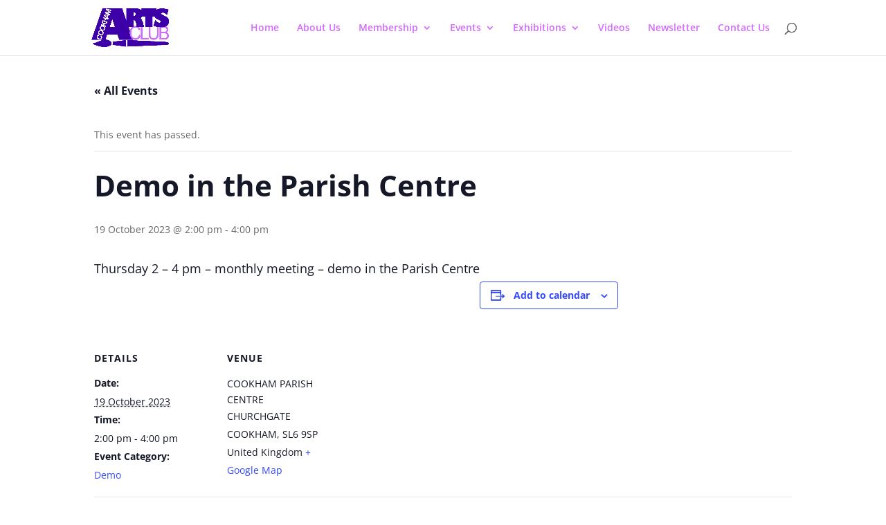

--- FILE ---
content_type: application/x-javascript
request_url: https://cookhamartsclub.com/wp-content/plugins/um-user-photos/assets/js/images-grid.min.js?ver=2.0.8
body_size: 4019
content:
function get_caption_text(t){return t=parseInt(t.replace("user_photo-","")),jQuery("body").find(".imgs-grid-modal").find(".modal-caption").html('<div style="text-align:center;padding-top:50px;"><div class="um-user-photos-ajax-loading"></div></div>'),wp.ajax.send("um_user_photos_get_comment_section",{data:{image_id:t},success:function(t){jQuery("body").find(".imgs-grid-modal").find(".modal-caption").html(t)},error:function(t){return console.log(t),t}}),""}function open_modal(t){var e=get_caption_text(t.id),o="";if(1!=user_photos_settings.disabled_comments&&"1"!=user_photos_settings.disabled_comments||(o='style="width:100%;"'),(i=jQuery("body").find(".imgs-grid-modal").first()).length)i.find(".modal-inner").find(".modal-image").html('<div class="um-user-photos-ajax-loading"></div>'),i.find(".modal-caption").html('<div style="text-align:center;padding-top:50px;"><div class="um-user-photos-ajax-loading"></div></div>'),i.find(".modal-inner").find(".modal-image").html('<img src="'+t.src+'" alt="" title="'+t.title+'" id="'+t.id+'">'),e&&i.find(".modal-caption").html(e);else{var i="";i+='<div class="imgs-grid-modal" style="opacity: 1;">',i+='<div class="modal-close um-user-photos-modal-close">&times;</div>',i+='<div class="modal-inner" '+o+">",i+='<div class="modal-image">',i+='<img src="'+t.src+'" alt="" title="'+t.title+'" id="'+t.id+'">',i+='<div class="modal-loader" style="display: none;">loading...</div>',i+="</div>",i+='<div class="modal-control left"><div class="arrow left um-photo-modal-prev"></div></div>',i+='<div class="modal-control right"><div class="arrow right um-photo-modal-next"></div></div>',i+="</div>",1==user_photos_settings.disabled_comments&&"1"==user_photos_settings.disabled_comments||(i+='<div class="modal-caption"><div style="text-align:center;padding-top:50px;"><div class="um-user-photos-ajax-loading"></div></div></div>'),i+="</div>",jQuery("body").append(i)}jQuery("body").addClass("um-user-photos-modal-open")}!function(m){function i(t){this.opts=t||{},this.$window=m(window),this.$element=this.opts.element,this.$gridItems=[],this.modal=null,this.imageLoadCount=0;var e=this.opts.cells;this.opts.cells=e<1?1:6<e?6:e,this.onWindowResize=this.onWindowResize.bind(this),this.onImageClick=this.onImageClick.bind(this),this.init()}function e(t){this.opts=t||{},this.imageIndex=null,this.$document=m(document),this.$modal=null,this.$indicator=null,this.close=this.close.bind(this),this.prev=this.prev.bind(this),this.next=this.next.bind(this),this.onIndicatorClick=this.onIndicatorClick.bind(this),this.onImageLoaded=this.onImageLoaded.bind(this),this.onKeyUp=this.onKeyUp.bind(this),this.$document.on("keyup",this.onKeyUp)}m.fn.imagesGrid=function(e){var o=arguments;return this.each(function(){if(m.isPlainObject(e)){this._imgGrid instanceof i&&(this._imgGrid.destroy(),delete this._imgGrid);var t=m.extend({},m.fn.imagesGrid.defaults,e);return t.element=m(this),void(this._imgGrid=new i(t))}if("string"==typeof e&&this._imgGrid instanceof i)switch(e){case"modal.open":this._imgGrid.modal.open(o[1]);break;case"modal.close":this._imgGrid.modal.close(),jQuery("body").trigger("um_user_photos_modal_close"),jQuery("body").removeClass("um-user-photos-modal-open");break;case"destroy":this._imgGrid.destroy(),delete this._imgGrid,jQuery("body").removeClass("um-user-photos-modal-open")}})},m.fn.imagesGrid.defaults={images:[],cells:5,align:!1,nextOnClick:!0,showViewAll:"more",viewAllStartIndex:"auto",loading:"loading...",getViewAllText:function(t){return"View all "+t+" images"},onGridRendered:m.noop,onGridItemRendered:m.noop,onGridLoaded:m.noop,onGridImageLoaded:m.noop,onModalOpen:m.noop,onModalClose:m.noop,onModalImageClick:m.noop,onModalImageUpdate:m.noop},i.prototype.init=function(){this.setGridClass(),this.renderGridItems(),this.createModal(),this.$window.on("resize",this.onWindowResize)},i.prototype.createModal=function(){var t=this.opts;this.modal=new e({loading:t.loading,images:t.images,nextOnClick:t.nextOnClick,onModalOpen:t.onModalOpen,onModalClose:t.onModalClose,onModalImageClick:t.onModalImageClick,onModalImageUpdate:t.onModalImageUpdate})},i.prototype.setGridClass=function(){var t=this.opts,e=t.images.length,o=e<t.cells?e:t.cells;this.$element.addClass("imgs-grid imgs-grid-"+o)},i.prototype.renderGridItems=function(){var t=this.opts,e=t.images,o=e.length;if(e){this.$element.empty(),this.$gridItems=[];for(var i=0;i<o&&i!==t.cells;++i)this.renderGridItem(e[i],i);("always"===t.showViewAll||"more"===t.showViewAll&&o>t.cells)&&this.renderViewAll(),t.onGridRendered(this.$element)}},i.prototype.renderGridItem=function(e,t){var o=e,i="",s="",a="",d="",n=this.opts,r=this;m.isPlainObject(e)&&(o=e.thumbnail||e.src,i=e.alt||"",s=e.title||"",a=e.id||"",d=e.author||"");var l=m("<div>",{class:"imgs-grid-image",click:this.onImageClick,data:{index:t}});l.append(m("<div>",{class:"image-wrap"}).append(m("<img>",{src:o,alt:i,title:s,author:d,id:parseInt(a.replace("user_photo-","")),on:{load:function(t){r.onImageLoaded(t,m(this),e)}}}))),this.$gridItems.push(l),this.$element.append(l),n.onGridItemRendered(l,e)},i.prototype.renderViewAll=function(){var t=this.opts;this.$element.find(".imgs-grid-image:last .image-wrap").append(m("<div>",{class:"view-all"}).append(m("<span>",{class:"view-all-cover"}),m("<span>",{class:"view-all-text",text:t.getViewAllText(t.images.length)})))},i.prototype.onWindowResize=function(t){this.opts.align&&this.align()},i.prototype.onImageClick=function(t){var e,o=this.opts,i=m(t.currentTarget);e=0<i.find(".view-all").length&&"number"==typeof o.viewAllStartIndex?o.viewAllStartIndex:i.data("index"),this.modal.open(e),jQuery("body").trigger("um_user_photos_modal_open"),jQuery("body").addClass("um-user-photos-modal-open")},i.prototype.onImageLoaded=function(t,e,o){var i=this.opts;++this.imageLoadCount,i.onGridImageLoaded(t,e,o),this.imageLoadCount===this.$gridItems.length&&(this.imageLoadCount=0,this.onAllImagesLoaded())},i.prototype.onAllImagesLoaded=function(){var t=this.opts;t.align&&this.align(),t.onGridLoaded(this.$element)},i.prototype.align=function(){switch(this.$gridItems.length){case 2:case 3:this.alignItems(this.$gridItems);break;case 4:this.alignItems(this.$gridItems.slice(0,2)),this.alignItems(this.$gridItems.slice(2));break;case 5:case 6:this.alignItems(this.$gridItems.slice(0,3)),this.alignItems(this.$gridItems.slice(3))}},i.prototype.alignItems=function(t){var e=t.map(function(t){return t.find("img").height()}),a=Math.min.apply(null,e);m(t).each(function(){var t=m(this),e=t.find(".image-wrap"),o=t.find("img"),i=o.height();if(e.height(a),a<i){var s=Math.floor((i-a)/2);o.css({top:-s})}})},i.prototype.destroy=function(){this.$window.off("resize",this.onWindowResize),this.$element.empty().removeClass("imgs-grid imgs-grid-"+this.$gridItems.length),this.modal.destroy(),jQuery("body").removeClass("um-user-photos-modal-open")},e.prototype.open=function(t){this.isOpened()||(this.imageIndex=parseInt(t)||0,this.render())},e.prototype.close=function(t){if(this.$modal){var e=this.opts;this.$modal.animate({opacity:0},{duration:100,complete:function(){this.$modal.remove(),this.$modal=null,this.$indicator=null,this.imageIndex=null,e.onModalClose()}.bind(this)}),jQuery("body").removeClass("um-user-photos-modal-open")}},e.prototype.isOpened=function(){return this.$modal&&this.$modal.is(":visible")},e.prototype.render=function(){var t=this.opts;this.renderModal(),this.renderCloseButton(),this.renderInnerContainer(),this.renderCaption(),this.$modal.animate({opacity:1},{duration:100,complete:function(){t.onModalOpen(this.$modal,t.images[this.imageIndex])}.bind(this)})},e.prototype.renderModal=function(){this.$modal=m("<div>",{class:"imgs-grid-modal"}).appendTo("body")},e.prototype.renderCloseButton=function(){this.$modal.append(m("<div>",{class:"modal-close",html:"&times;",click:this.close}))},e.prototype.renderInnerContainer=function(){var t="";1==user_photos_settings.disabled_comments&&(t="width:100%;");var e=this.opts,o=this.getImage(this.imageIndex);this.$modal.append(m("<div>",{class:"modal-close",html:"&times;",click:this.close})),this.$modal.append(m("<div>",{class:"modal-inner"}).attr("style",t).append(m("<div>",{class:"modal-image"}).append(m("<img>",{src:o.src,alt:o.alt,title:o.title,id:o.id,on:{load:this.onImageLoaded,click:function(t){this.onImageClick(t,m(this),o)}.bind(this)}}),m("<div>",{class:"modal-loader",html:e.loading})),m("<div>",{class:"modal-control left",click:this.prev}).append(m("<div>",{class:"arrow left"})),m("<div>",{class:"modal-control right",click:this.next}).append(m("<div>",{class:"arrow right"})))),e.images.length<=1&&this.$modal.find(".modal-control").hide()},e.prototype.renderIndicatorContainer=function(){var t=this.opts.images.length;if(1!=t){this.$indicator=m("<div>",{class:"modal-indicator"});var e,o=m("<ul>");for(e=0;e<t;++e)o.append(m("<li>",{class:this.imageIndex==e?"selected":"",click:this.onIndicatorClick,data:{index:e}}));this.$indicator.append(o),this.$modal.append(this.$indicator)}},e.prototype.prev=function(){var t=this.opts.images.length;0<this.imageIndex?--this.imageIndex:this.imageIndex=t-1,this.updateImage()},e.prototype.next=function(){var t=this.opts.images.length;this.imageIndex<t-1?++this.imageIndex:this.imageIndex=0,this.updateImage()},e.prototype.updateImage=function(){var t=this.opts,e=this.getImage(this.imageIndex),o=this.$modal.find(".modal-image img");if(o.attr({src:e.src,alt:e.alt,title:e.title,author:e.author,id:e.id}),this.$modal.find(".modal-caption").text(this.getImageCaption(e.id)),this.$indicator){var i=this.$indicator.find("ul");i.children().removeClass("selected"),i.children().eq(this.imageIndex).addClass("selected")}this.showLoader(),t.onModalImageUpdate(o,e)},e.prototype.renderCaption=function(){if(1!=user_photos_settings.disabled_comments||"1"!=user_photos_settings.disabled_comments){var t=this.getImage(this.imageIndex),e=this.getImageCaption(t.id);this.$caption=m("<div>",{class:"modal-caption",style:"background:#fff;",html:'<div style="text-align:center;padding-top:50px;"><div class="um-user-photos-ajax-loading"></div></div>'}).appendTo(this.$modal),e&&m("body").find(".imgs-grid-modal").find("modal-caption").html(e)}},e.prototype.onImageClick=function(t,e,o){var i=this.opts;i.nextOnClick&&this.next(),i.onModalImageClick(t,e,o)},e.prototype.onImageLoaded=function(){this.hideLoader()},e.prototype.onIndicatorClick=function(t){var e=m(t.target).data("index");this.imageIndex=e,this.updateImage()},e.prototype.onKeyUp=function(t){if(this.$modal)switch(t.keyCode){case 27:this.close();break;case 37:this.prev();break;case 39:this.next()}},e.prototype.getImage=function(t){var e=this.opts.images[t];return m.isPlainObject(e)?e:{src:e,alt:"",title:""}},e.prototype.getImageCaption=function(t){jQuery("body").find(".imgs-grid-modal").find(".modal-caption").html('<div style="text-align:center;padding-top:50px;"><div class="um-user-photos-ajax-loading"></div></div>');var e=get_caption_text(t);if(e)return e},e.prototype.showLoader=function(){this.$modal&&(this.$modal.find(".modal-image img").hide(),this.$modal.find(".modal-loader").show())},e.prototype.hideLoader=function(){this.$modal&&(this.$modal.find(".modal-image img").show(),this.$modal.find(".modal-loader").hide())},e.prototype.destroy=function(){this.$document.off("keyup",this.onKeyUp),this.close()}}(jQuery),jQuery(document).on("activity_loaded",function(){var t=jQuery("body").find(".um-profile-body");if(t.length){var e=t.find(".um_user_photos_activity_view");e.length&&jQuery.each(e,function(t,e){var o=jQuery(e),i=o.attr("data-images"),s=(i=o.find("img"),[]);jQuery.each(i,function(t,e){s.push({src:e.src,title:e.title,alt:e.alt,author:e.author,id:e.id})});var a="#"+o.attr("id");jQuery(a).imagesGrid({images:s,align:!0,getViewAllText:function(t){return"+ "+(t-5)+" more"}})})}}),jQuery(function(d){var t=d("body").find(".um_user_photos_activity_view");t.length&&d.each(t,function(t,e){var o=d(e),i=o.attr("data-images"),s=(i=o.find("img"),[]);d.each(i,function(t,e){s.push({src:e.src,title:e.title,alt:e.alt,author:e.author,id:e.id})});var a="#"+o.attr("id");d(a).imagesGrid({images:s,align:!0,getViewAllText:function(t){return"+ "+(t-5)+" more"}})})}),jQuery(function(s){s(document).on("click",'[data-umaction="open_modal"]',function(t){t.preventDefault();var e=s(this);open_modal({id:e.attr("data-id"),src:e.attr("href"),alt:e.attr("alt"),title:e.attr("title")})}),s(document).on("click",".um-user-photos-modal-close",function(t){t.preventDefault();var e=s(this).parents(".imgs-grid-modal");e.animate({opacity:0},{duration:100,complete:function(){e.remove(),s("body").removeClass("um-user-photos-modal-open")}})}),s(document).on("click",".um-photo-modal-next",function(t){t.preventDefault(),s("body").find(".imgs-grid-modal").find(".modal-caption").html('<div style="text-align:center;padding-top:50px;"><div class="um-user-photos-ajax-loading"></div></div>');var e=null,o=s(this).parents(".imgs-grid-modal").find(".modal-image").find("img").attr("id"),i=s("body").find('a[data-id="'+o+'"][data-umaction="open_modal"]').first().parents(".um-user-photos-image").parent(".um-user-photos-image-block").nextAll(".um-user-photos-image-block").filter(":first");i.length||(i=s("body").find(".um-user-photos-image-block").first()),open_modal({id:(e=i.find('a[data-umaction="open_modal"]')).attr("data-id"),src:e.attr("href"),alt:"",title:""})}),s(document).on("click",".um-photo-modal-prev",function(t){t.preventDefault(),s("body").find(".imgs-grid-modal").find(".modal-caption").html('<div style="text-align:center;padding-top:50px;"><div class="um-user-photos-ajax-loading"></div></div>');var e=s(this).parents(".imgs-grid-modal");e.find(".modal-caption").html('<div style="text-align:center;padding-top:50px;"><div class="um-user-photos-ajax-loading"></div></div>');var o=e.find(".modal-image").find("img").attr("id"),i=s("body").find('a[data-id="'+o+'"][data-umaction="open_modal"]').first().parent(".um-user-photos-image").parent(".um-user-photos-image-block").prevAll(".um-user-photos-image-block").filter(":first");i.length||(i=s("body").find(".um-user-photos-image-block").last()),prev_image=i.find('a[data-umaction="open_modal"]'),open_modal({id:prev_image.attr("data-id"),src:prev_image.attr("href"),alt:"",title:""})})}),jQuery(document).ready(function(){jQuery(document.body).on("click",".um-user-photos-like:not(.active) a",function(t){t.preventDefault();var e=jQuery(this).parents(".um-user-photos-widget").attr("id").replace("postid-","");jQuery(this).find("i").addClass("um-effect-pop"),jQuery(this).parent().addClass("active"),jQuery(this).find("span").html(jQuery(this).parent().attr("data-unlike_text")),jQuery(this).find("i").addClass("um-active-color");var o=jQuery(this).parents(".um-user-photos-widget").find(".um-user-photos-post-likes");jQuery.ajax({url:wp.ajax.settings.url,type:"post",dataType:"json",data:{action:"um_user_photos_like_photo",postid:e},success:function(t){o.html(t.data)}})}),jQuery(document.body).on("click",".um-user-photos-like.active a",function(t){t.preventDefault();var e=jQuery(this).parents(".um-user-photos-widget").attr("id").replace("postid-","");jQuery(this).find("i").removeClass("um-effect-pop"),jQuery(this).parent().removeClass("active"),jQuery(this).find("span").html(jQuery(this).parent().attr("data-like_text")),jQuery(this).find("i").removeClass("um-active-color");var o=jQuery(this).parents(".um-user-photos-widget").find(".um-user-photos-post-likes");jQuery.ajax({url:wp.ajax.settings.url,type:"post",dataType:"json",data:{action:"um_user_photos_unlike_photo",postid:e},success:function(t){o.html(t.data)}})}),jQuery(document.body).on("click",".um-user-photos-comment a",function(){jQuery(this).parents(".um-user-photos-widget").hasClass("unready")||jQuery(this).parents(".um-user-photos-widget").find(".um-user-photos-comments .um-user-photos-comment-box textarea").trigger("focus")}),jQuery(document.body).on("keypress",".um-user-photos-comment-textarea",function(t){0<jQuery(this).val().trim().length?jQuery(this).parents(".um-user-photos-commentl").find(".um-user-photos-comment-post").removeClass("um-disabled"):jQuery(this).parents(".um-user-photos-commentl").find(".um-user-photos-comment-post").addClass("um-disabled")}),jQuery(document.body).on("click",".um-user-photos-comment-post",function(t){t.preventDefault();var e=jQuery(this),o=e.parents(".um-user-photos-commentl").find(".um-user-photos-comment-textarea"),i=o.val(),s=o.parents(".um-user-photos-widget").attr("id").replace("postid-",""),a=o.parents(".um-user-photos-widget").find(".um-user-photos-comments-loop"),d=jQuery(this).parents(".um-user-photos-widget").find(".um-user-photos-post-comments");wp.ajax.send("um_user_photos_post_comment",{data:{image_id:s,comment:i},success:function(t){a.prepend(t.content),d.html(t.count),o.val(""),e.addClass("um-disabled")},error:function(t){return console.log(t),t}})}),jQuery(document.body).on("click",".um-user-photos-editc a",function(t){t.preventDefault(),jQuery(this).parents(".um-user-photos-comment-meta").find(".um-user-photos-editc-d").toggle()}),jQuery(document.body).on("click",".um-user-photos-comment-like",function(t){t.preventDefault();var e=jQuery(this),o=e.attr("data-id"),i=e.attr("data-unlike_text"),s=e.parents(".um-user-photos-comment-meta").find(".um-user-photos-ajaxdata-commentlikes"),a=(parseInt(s.html()),"um_user_photos_like_comment");e.hasClass("active")?(i=e.attr("data-like_text"),a="um_user_photos_unlike_comment",e.removeClass("active")):e.addClass("active"),wp.ajax.send(a,{data:{commentid:o},success:function(t){e.text(i),s.text(t.count)},error:function(t){console.log(t)}})}),jQuery(document).on("click",".um-user-photos-show-likes",function(t){t.preventDefault();var e=jQuery(this),o=jQuery("body").find('[data-scope="um-user-photos-modal"]');o.length||(jQuery("body").append('<div class="um-user-photos-modal" data-scope="um-user-photos-modal"><div class="um-user-photos-modal-body"><div class="um-user-photos-modal-head"><div class="um-user-photos-modal-title"></div></div><div class="um-user-photos-modal-content"></div></div></div>'),o=jQuery("body").find('[data-scope="um-user-photos-modal"]'));var i=e.attr("data-modal_title"),s=o.find(".um-user-photos-modal-content");s.html('<div class="text-center"><div class="um-user-photos-ajax-loading"></div></div>'),o.show();e.attr("data-template");wp.ajax.send("get_um_user_photo_likes",{data:{image_id:e.attr("data-id")},success:function(t){s.html(t.content),o.find(".um-user-photos-modal-title").text(i)},error:function(t){console.log(t)}})}),jQuery(document).on("click",".um-user-photos-comment-likes a",function(t){t.preventDefault();var e=jQuery(this),o=jQuery("body").find('[data-scope="um-user-photos-modal"]');o.length||(jQuery("body").append('<div class="um-user-photos-modal" data-scope="um-user-photos-modal"><div class="um-user-photos-modal-body"><div class="um-user-photos-modal-head"><div class="um-user-photos-modal-title"></div></div><div class="um-user-photos-modal-content"></div></div></div>'),o=jQuery("body").find('[data-scope="um-user-photos-modal"]'));var i=e.attr("data-modal_title"),s=o.find(".um-user-photos-modal-content");s.html('<div class="text-center"><div class="um-user-photos-ajax-loading"></div></div>'),o.show();e.attr("data-template");wp.ajax.send("get_um_user_photos_comment_likes",{data:{comment_id:e.attr("data-id")},success:function(t){s.html(t.content),o.find(".um-user-photos-modal-title").text(i)},error:function(t){console.log(t)}})}),jQuery(document).on("click",".um-user-photos-editc-d .edit",function(t){t.preventDefault();var e=jQuery(this),o=jQuery("body").find('[data-scope="um-user-photos-modal"]');o.length||(jQuery("body").append('<div class="um-user-photos-modal" data-scope="um-user-photos-modal"><div class="um-user-photos-modal-body"><div class="um-user-photos-modal-head"><div class="um-user-photos-modal-title"></div></div><div class="um-user-photos-modal-content"></div></div></div>'),o=jQuery("body").find('[data-scope="um-user-photos-modal"]'));var i=e.attr("data-modal_title"),s=o.find(".um-user-photos-modal-content");s.html('<div class="text-center"><div class="um-user-photos-ajax-loading"></div></div>'),o.show();e.attr("data-template");wp.ajax.send("get_um_user_photos_comment_edit",{data:{comment_id:e.attr("data-commentid")},success:function(t){s.html(t.content),o.find(".um-user-photos-modal-title").text(i)},error:function(t){console.log(t)}})}),jQuery(document).on("click",".um-user-photos-editc-d .delete",function(t){t.preventDefault();var e=jQuery(this),o=jQuery("body").find('[data-scope="um-user-photos-modal"]');o.length||(jQuery("body").append('<div class="um-user-photos-modal" data-scope="um-user-photos-modal"><div class="um-user-photos-modal-body"><div class="um-user-photos-modal-head"><div class="um-user-photos-modal-title"></div></div><div class="um-user-photos-modal-content"></div></div></div>'),o=jQuery("body").find('[data-scope="um-user-photos-modal"]'));var i=e.attr("data-modal_title"),s=o.find(".um-user-photos-modal-content");s.html('<div class="text-center"><div class="um-user-photos-ajax-loading"></div></div>'),o.show();e.attr("data-template");wp.ajax.send("get_um_user_photos_comment_delete",{data:{comment_id:e.attr("data-commentid"),msg:e.attr("data-msg")},success:function(t){s.html(t.content),o.find(".um-user-photos-modal-title").text(i)},error:function(t){console.log(t)}})}),jQuery(document).on("click","#delete-um-user-photos-comment",function(t){t.preventDefault();var e=jQuery(this);if(!e.hasClass("busy")){e.addClass("busy");var o=e.text();e.html('<i class="um-user-photos-ajax-loading"></i>'),wp.ajax.send("um_user_photos_comment_delete",{data:{comment_id:e.attr("data-id")},success:function(t){e.html(o),e.removeClass("busy"),jQuery("body").find('.um-user-photos-commentwrap[data-comment_id="'+e.attr("data-id")+'"]').remove(),e.parents(".um-user-photos-modal").hide()},error:function(t){e.html(o),e.removeClass("busy"),console.log(t)}})}}),jQuery(document).on("click","#um-user-photos-comment-update-btn",function(t){t.preventDefault();var e=jQuery(this);if(!e.hasClass("busy")){e.addClass("busy");var o=e.text();e.html('<i class="um-user-photos-ajax-loading"></i>');var i=e.parents("form");wp.ajax.send("um_user_photos_comment_update",{data:{comment_id:e.attr("data-commentid"),comment_content:e.parents("form").find('[name="comment_text"]').val()},success:function(t){e.html(o),e.removeClass("busy"),i.find(".um-galley-form-response").html(t.message),jQuery("body").find(".modal-caption").find('[data-comment_id="'+t.comment_id+'"]').find(".um-user-photos-comment-text").html(t.comment),setTimeout(function(){e.parents(".um-user-photos-modal").hide()},2e3)},error:function(t){e.html(o),e.removeClass("busy"),console.log(t)}})}})});